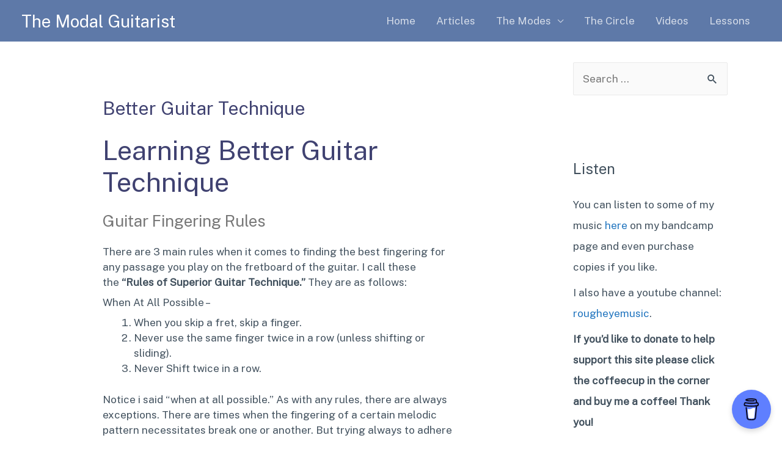

--- FILE ---
content_type: text/html; charset=UTF-8
request_url: https://www.modalguitarist.com/better-guitar-technique/
body_size: 51922
content:
<!DOCTYPE html>
<html lang="en"
	prefix="og: https://ogp.me/ns#" >
<head>
<meta charset="UTF-8">
<meta name="viewport" content="width=device-width, initial-scale=1">
<link rel="profile" href="https://gmpg.org/xfn/11">

<title>Better Guitar Technique - The Modal Guitarist</title>

		<!-- All in One SEO 4.1.1.1 -->
		<meta name="description" content="Learning Better Guitar Technique Guitar Fingering Rules There are 3 main rules when it comes to finding the best fingering for any passage you play on the fretboard of the guitar. I call these the &quot;Rules of Superior Guitar Technique.&quot; They are as follows: When At All Possible - When you skip a fret, skip a finger.Never … Better Guitar Technique Read More »"/>
		<link rel="canonical" href="https://www.modalguitarist.com/better-guitar-technique/" />
		<meta property="og:site_name" content="The Modal Guitarist -" />
		<meta property="og:type" content="article" />
		<meta property="og:title" content="Better Guitar Technique - The Modal Guitarist" />
		<meta property="og:description" content="Learning Better Guitar Technique Guitar Fingering Rules There are 3 main rules when it comes to finding the best fingering for any passage you play on the fretboard of the guitar. I call these the &quot;Rules of Superior Guitar Technique.&quot; They are as follows: When At All Possible - When you skip a fret, skip a finger.Never … Better Guitar Technique Read More »" />
		<meta property="og:url" content="https://www.modalguitarist.com/better-guitar-technique/" />
		<meta property="article:published_time" content="2020-03-23T15:37:08Z" />
		<meta property="article:modified_time" content="2020-03-23T21:41:18Z" />
		<meta property="article:publisher" content="https://www.facebook.com/profile.php?id=100057586962556" />
		<meta name="twitter:card" content="summary" />
		<meta name="twitter:domain" content="www.modalguitarist.com" />
		<meta name="twitter:title" content="Better Guitar Technique - The Modal Guitarist" />
		<meta name="twitter:description" content="Learning Better Guitar Technique Guitar Fingering Rules There are 3 main rules when it comes to finding the best fingering for any passage you play on the fretboard of the guitar. I call these the &quot;Rules of Superior Guitar Technique.&quot; They are as follows: When At All Possible - When you skip a fret, skip a finger.Never … Better Guitar Technique Read More »" />
		<script type="application/ld+json" class="aioseo-schema">
			{"@context":"https:\/\/schema.org","@graph":[{"@type":"WebSite","@id":"https:\/\/www.modalguitarist.com\/#website","url":"https:\/\/www.modalguitarist.com\/","name":"The Modal Guitarist","publisher":{"@id":"https:\/\/www.modalguitarist.com\/#organization"}},{"@type":"Organization","@id":"https:\/\/www.modalguitarist.com\/#organization","name":"The Modal Guitarist","url":"https:\/\/www.modalguitarist.com\/","sameAs":["https:\/\/www.facebook.com\/profile.php?id=100057586962556"]},{"@type":"BreadcrumbList","@id":"https:\/\/www.modalguitarist.com\/better-guitar-technique\/#breadcrumblist","itemListElement":[{"@type":"ListItem","@id":"https:\/\/www.modalguitarist.com\/#listItem","position":"1","item":{"@id":"https:\/\/www.modalguitarist.com\/#item","name":"Home","description":"Welcome to Modes For Guitar Welcome to the place for learning everything about using the Modes for Guitar Improvisation. Guitarists, expand your knowledge of music theory here. The following is a work in progress. Please enjoy learning about the modes here, and visit again soon, to see what else has been added! The Modes For \u2026 Better Guitar Technique Read More \u00bb","url":"https:\/\/www.modalguitarist.com\/"},"nextItem":"https:\/\/www.modalguitarist.com\/better-guitar-technique\/#listItem"},{"@type":"ListItem","@id":"https:\/\/www.modalguitarist.com\/better-guitar-technique\/#listItem","position":"2","item":{"@id":"https:\/\/www.modalguitarist.com\/better-guitar-technique\/#item","name":"Better Guitar Technique","description":"Learning Better Guitar Technique Guitar Fingering Rules There are 3 main rules when it comes to finding the best fingering for any passage you play on the fretboard of the guitar. I call these the \"Rules of Superior Guitar Technique.\" They are as follows: When At All Possible - When you skip a fret, skip a finger.Never \u2026 Better Guitar Technique Read More \u00bb","url":"https:\/\/www.modalguitarist.com\/better-guitar-technique\/"},"previousItem":"https:\/\/www.modalguitarist.com\/#listItem"}]},{"@type":"WebPage","@id":"https:\/\/www.modalguitarist.com\/better-guitar-technique\/#webpage","url":"https:\/\/www.modalguitarist.com\/better-guitar-technique\/","name":"Better Guitar Technique - The Modal Guitarist","description":"Learning Better Guitar Technique Guitar Fingering Rules There are 3 main rules when it comes to finding the best fingering for any passage you play on the fretboard of the guitar. I call these the \"Rules of Superior Guitar Technique.\" They are as follows: When At All Possible - When you skip a fret, skip a finger.Never \u2026 Better Guitar Technique Read More \u00bb","inLanguage":"en","isPartOf":{"@id":"https:\/\/www.modalguitarist.com\/#website"},"breadcrumb":{"@id":"https:\/\/www.modalguitarist.com\/better-guitar-technique\/#breadcrumblist"},"datePublished":"2020-03-23T15:37:08+00:00","dateModified":"2020-03-23T21:41:18+00:00"}]}
		</script>
		<!-- All in One SEO -->

<link rel='dns-prefetch' href='//fonts.googleapis.com' />
<link rel='dns-prefetch' href='//s.w.org' />
<link rel="alternate" type="application/rss+xml" title="The Modal Guitarist &raquo; Feed" href="https://www.modalguitarist.com/feed/" />
<link rel="alternate" type="application/rss+xml" title="The Modal Guitarist &raquo; Comments Feed" href="https://www.modalguitarist.com/comments/feed/" />
		<!-- This site uses the Google Analytics by MonsterInsights plugin v7.17.0 - Using Analytics tracking - https://www.monsterinsights.com/ -->
		<!-- Note: MonsterInsights is not currently configured on this site. The site owner needs to authenticate with Google Analytics in the MonsterInsights settings panel. -->
					<!-- No UA code set -->
				<!-- / Google Analytics by MonsterInsights -->
				<script>
			window._wpemojiSettings = {"baseUrl":"https:\/\/s.w.org\/images\/core\/emoji\/13.0.1\/72x72\/","ext":".png","svgUrl":"https:\/\/s.w.org\/images\/core\/emoji\/13.0.1\/svg\/","svgExt":".svg","source":{"concatemoji":"https:\/\/www.modalguitarist.com\/wp-includes\/js\/wp-emoji-release.min.js?ver=5.7.14"}};
			!function(e,a,t){var n,r,o,i=a.createElement("canvas"),p=i.getContext&&i.getContext("2d");function s(e,t){var a=String.fromCharCode;p.clearRect(0,0,i.width,i.height),p.fillText(a.apply(this,e),0,0);e=i.toDataURL();return p.clearRect(0,0,i.width,i.height),p.fillText(a.apply(this,t),0,0),e===i.toDataURL()}function c(e){var t=a.createElement("script");t.src=e,t.defer=t.type="text/javascript",a.getElementsByTagName("head")[0].appendChild(t)}for(o=Array("flag","emoji"),t.supports={everything:!0,everythingExceptFlag:!0},r=0;r<o.length;r++)t.supports[o[r]]=function(e){if(!p||!p.fillText)return!1;switch(p.textBaseline="top",p.font="600 32px Arial",e){case"flag":return s([127987,65039,8205,9895,65039],[127987,65039,8203,9895,65039])?!1:!s([55356,56826,55356,56819],[55356,56826,8203,55356,56819])&&!s([55356,57332,56128,56423,56128,56418,56128,56421,56128,56430,56128,56423,56128,56447],[55356,57332,8203,56128,56423,8203,56128,56418,8203,56128,56421,8203,56128,56430,8203,56128,56423,8203,56128,56447]);case"emoji":return!s([55357,56424,8205,55356,57212],[55357,56424,8203,55356,57212])}return!1}(o[r]),t.supports.everything=t.supports.everything&&t.supports[o[r]],"flag"!==o[r]&&(t.supports.everythingExceptFlag=t.supports.everythingExceptFlag&&t.supports[o[r]]);t.supports.everythingExceptFlag=t.supports.everythingExceptFlag&&!t.supports.flag,t.DOMReady=!1,t.readyCallback=function(){t.DOMReady=!0},t.supports.everything||(n=function(){t.readyCallback()},a.addEventListener?(a.addEventListener("DOMContentLoaded",n,!1),e.addEventListener("load",n,!1)):(e.attachEvent("onload",n),a.attachEvent("onreadystatechange",function(){"complete"===a.readyState&&t.readyCallback()})),(n=t.source||{}).concatemoji?c(n.concatemoji):n.wpemoji&&n.twemoji&&(c(n.twemoji),c(n.wpemoji)))}(window,document,window._wpemojiSettings);
		</script>
		<style>
img.wp-smiley,
img.emoji {
	display: inline !important;
	border: none !important;
	box-shadow: none !important;
	height: 1em !important;
	width: 1em !important;
	margin: 0 .07em !important;
	vertical-align: -0.1em !important;
	background: none !important;
	padding: 0 !important;
}
</style>
	<link rel='stylesheet' id='astra-theme-css-css'  href='https://www.modalguitarist.com/wp-content/themes/astra/assets/css/minified/style.min.css?ver=2.3.4' media='all' />
<style id='astra-theme-css-inline-css'>
html{font-size:106.25%;}a,.page-title{color:#1e73be;}a:hover,a:focus{color:#f2a737;}body,button,input,select,textarea,.ast-button,.ast-custom-button{font-family:'Public Sans',sans-serif;font-weight:400;font-size:17px;font-size:1rem;text-transform:none;}blockquote{color:#006f00;}h1,.entry-content h1,h2,.entry-content h2,h3,.entry-content h3,h4,.entry-content h4,h5,.entry-content h5,h6,.entry-content h6,.site-title,.site-title a{font-weight:normal;}.site-title{font-size:28px;font-size:1.6470588235294rem;}header .site-logo-img .custom-logo-link img{max-width:84px;}.astra-logo-svg{width:84px;}.ast-archive-description .ast-archive-title{font-size:40px;font-size:2.3529411764706rem;}.site-header .site-description{font-size:16px;font-size:0.94117647058824rem;}.entry-title{font-size:30px;font-size:1.7647058823529rem;}.comment-reply-title{font-size:28px;font-size:1.6470588235294rem;}.ast-comment-list #cancel-comment-reply-link{font-size:17px;font-size:1rem;}h1,.entry-content h1{font-size:44px;font-size:2.5882352941176rem;line-height:1.2;text-transform:none;}h2,.entry-content h2{font-size:26px;font-size:1.5294117647059rem;line-height:1.4;text-transform:none;}h3,.entry-content h3{font-size:23px;font-size:1.3529411764706rem;line-height:1.5;text-transform:none;}h4,.entry-content h4{font-size:20px;font-size:1.1764705882353rem;line-height:1.5;}h5,.entry-content h5{font-size:20px;font-size:1.1764705882353rem;line-height:1.5;}h6,.entry-content h6{font-size:20px;font-size:1.1764705882353rem;line-height:1.5;}.ast-single-post .entry-title,.page-title{font-size:30px;font-size:1.7647058823529rem;}#secondary,#secondary button,#secondary input,#secondary select,#secondary textarea{font-size:17px;font-size:1rem;}::selection{background-color:#3d73ba;color:#ffffff;}body,h1,.entry-title a,.entry-content h1,h2,.entry-content h2,h3,.entry-content h3,h4,.entry-content h4,h5,.entry-content h5,h6,.entry-content h6,.wc-block-grid__product-title{color:rgba(1,22,39,0.75);}.tagcloud a:hover,.tagcloud a:focus,.tagcloud a.current-item{color:#ffffff;border-color:#1e73be;background-color:#1e73be;}.main-header-menu a,.ast-header-custom-item a{color:rgba(1,22,39,0.75);}.main-header-menu li:hover > a,.main-header-menu li:hover > .ast-menu-toggle,.main-header-menu .ast-masthead-custom-menu-items a:hover,.main-header-menu li.focus > a,.main-header-menu li.focus > .ast-menu-toggle,.main-header-menu .current-menu-item > a,.main-header-menu .current-menu-ancestor > a,.main-header-menu .current_page_item > a,.main-header-menu .current-menu-item > .ast-menu-toggle,.main-header-menu .current-menu-ancestor > .ast-menu-toggle,.main-header-menu .current_page_item > .ast-menu-toggle{color:#1e73be;}input:focus,input[type="text"]:focus,input[type="email"]:focus,input[type="url"]:focus,input[type="password"]:focus,input[type="reset"]:focus,input[type="search"]:focus,textarea:focus{border-color:#1e73be;}input[type="radio"]:checked,input[type=reset],input[type="checkbox"]:checked,input[type="checkbox"]:hover:checked,input[type="checkbox"]:focus:checked,input[type=range]::-webkit-slider-thumb{border-color:#1e73be;background-color:#1e73be;box-shadow:none;}.site-footer a:hover + .post-count,.site-footer a:focus + .post-count{background:#1e73be;border-color:#1e73be;}.ast-small-footer{color:rgba(255,255,255,0.5);}.ast-small-footer > .ast-footer-overlay{background-color:#011627;}.ast-small-footer a{color:#ffffff;}.ast-small-footer a:hover{color:#dd3333;}.footer-adv .footer-adv-overlay{border-top-style:solid;border-top-color:#7a7a7a;}.ast-comment-meta{line-height:1.666666667;font-size:14px;font-size:0.82352941176471rem;}.single .nav-links .nav-previous,.single .nav-links .nav-next,.single .ast-author-details .author-title,.ast-comment-meta{color:#1e73be;}.entry-meta,.entry-meta *{line-height:1.45;color:#1e73be;}.entry-meta a:hover,.entry-meta a:hover *,.entry-meta a:focus,.entry-meta a:focus *{color:#f2a737;}.ast-404-layout-1 .ast-404-text{font-size:200px;font-size:11.764705882353rem;}.widget-title{font-size:24px;font-size:1.4117647058824rem;color:rgba(1,22,39,0.75);}#cat option,.secondary .calendar_wrap thead a,.secondary .calendar_wrap thead a:visited{color:#1e73be;}.secondary .calendar_wrap #today,.ast-progress-val span{background:#1e73be;}.secondary a:hover + .post-count,.secondary a:focus + .post-count{background:#1e73be;border-color:#1e73be;}.calendar_wrap #today > a{color:#ffffff;}.ast-pagination a,.page-links .page-link,.single .post-navigation a{color:#1e73be;}.ast-pagination a:hover,.ast-pagination a:focus,.ast-pagination > span:hover:not(.dots),.ast-pagination > span.current,.page-links > .page-link,.page-links .page-link:hover,.post-navigation a:hover{color:#f2a737;}.ast-header-break-point .ast-mobile-menu-buttons-minimal.menu-toggle{background:transparent;color:#848484;}.ast-header-break-point .ast-mobile-menu-buttons-outline.menu-toggle{background:transparent;border:1px solid #848484;color:#848484;}.ast-header-break-point .ast-mobile-menu-buttons-fill.menu-toggle{background:#848484;color:#000000;}.ast-header-break-point .main-header-bar .ast-button-wrap .menu-toggle{border-radius:0px;}.elementor-button-wrapper .elementor-button{border-style:solid;border-top-width:0;border-right-width:0;border-left-width:0;border-bottom-width:0;}body .elementor-button.elementor-size-sm,body .elementor-button.elementor-size-xs,body .elementor-button.elementor-size-md,body .elementor-button.elementor-size-lg,body .elementor-button.elementor-size-xl,body .elementor-button{border-radius:100px;padding-top:14px;padding-right:30px;padding-bottom:14px;padding-left:30px;}.elementor-button-wrapper .elementor-button{border-color:#ffffff;background-color:#ffffff;}.elementor-button-wrapper .elementor-button:hover,.elementor-button-wrapper .elementor-button:focus{color:#ffffff;background-color:rgba(217,73,72,0.85);border-color:rgba(217,73,72,0.85);}.wp-block-button .wp-block-button__link,.elementor-button-wrapper .elementor-button,.elementor-button-wrapper .elementor-button:visited{color:#333333;}.elementor-button-wrapper .elementor-button{font-family:inherit;font-weight:inherit;line-height:1;}.wp-block-button .wp-block-button__link{border-radius:100px;padding-top:14px;padding-right:30px;padding-bottom:14px;padding-left:30px;}.wp-block-button .wp-block-button__link:hover,.wp-block-button .wp-block-button__link:focus{color:#ffffff;background-color:rgba(217,73,72,0.85);border-color:rgba(217,73,72,0.85);}.elementor-widget-heading h1.elementor-heading-title{line-height:1.2;}.elementor-widget-heading h2.elementor-heading-title{line-height:1.4;}.elementor-widget-heading h3.elementor-heading-title{line-height:1.5;}.elementor-widget-heading h4.elementor-heading-title{line-height:1.5;}.elementor-widget-heading h5.elementor-heading-title{line-height:1.5;}.elementor-widget-heading h6.elementor-heading-title{line-height:1.5;}.menu-toggle,button,.ast-button,.ast-custom-button,.button,input#submit,input[type="button"],input[type="submit"],input[type="reset"]{border-style:solid;border-top-width:0;border-right-width:0;border-left-width:0;border-bottom-width:0;color:#333333;border-color:#ffffff;background-color:#ffffff;border-radius:100px;padding-top:14px;padding-right:30px;padding-bottom:14px;padding-left:30px;font-family:inherit;font-weight:inherit;line-height:1;}button:focus,.menu-toggle:hover,button:hover,.ast-button:hover,.button:hover,input[type=reset]:hover,input[type=reset]:focus,input#submit:hover,input#submit:focus,input[type="button"]:hover,input[type="button"]:focus,input[type="submit"]:hover,input[type="submit"]:focus{color:#ffffff;background-color:rgba(217,73,72,0.85);border-color:rgba(217,73,72,0.85);}@media (min-width:545px){.ast-page-builder-template .comments-area,.single.ast-page-builder-template .entry-header,.single.ast-page-builder-template .post-navigation{max-width:1210px;margin-left:auto;margin-right:auto;}}body,.ast-separate-container{background-color:#ffffff;}@media (max-width:768px){.ast-archive-description .ast-archive-title{font-size:40px;}.entry-title{font-size:30px;}h1,.entry-content h1{font-size:48px;}h2,.entry-content h2{font-size:28px;}h3,.entry-content h3{font-size:23px;}h4,.entry-content h4{font-size:18px;font-size:1.0588235294118rem;}h5,.entry-content h5{font-size:16px;font-size:0.94117647058824rem;}h6,.entry-content h6{font-size:14px;font-size:0.82352941176471rem;}.ast-single-post .entry-title,.page-title{font-size:30px;}}@media (max-width:544px){.ast-archive-description .ast-archive-title{font-size:40px;}.entry-title{font-size:30px;}h1,.entry-content h1{font-size:33px;}h2,.entry-content h2{font-size:25px;}h3,.entry-content h3{font-size:20px;}h4,.entry-content h4{font-size:14px;font-size:0.82352941176471rem;}h5,.entry-content h5{font-size:13px;font-size:0.76470588235294rem;}h6,.entry-content h6{font-size:12px;font-size:0.70588235294118rem;}.ast-single-post .entry-title,.page-title{font-size:30px;}.ast-header-break-point .site-branding img,.ast-header-break-point #masthead .site-logo-img .custom-logo-link img{max-width:74px;}.astra-logo-svg{width:74px;}.ast-header-break-point .site-logo-img .custom-mobile-logo-link img{max-width:74px;}}@media (max-width:768px){html{font-size:96.9%;}}@media (max-width:544px){html{font-size:96.9%;}}@media (min-width:769px){.ast-container{max-width:1210px;}}@font-face {font-family: "Astra";src: url(https://www.modalguitarist.com/wp-content/themes/astra/assets/fonts/astra.woff) format("woff"),url(https://www.modalguitarist.com/wp-content/themes/astra/assets/fonts/astra.ttf) format("truetype"),url(https://www.modalguitarist.com/wp-content/themes/astra/assets/fonts/astra.svg#astra) format("svg");font-weight: normal;font-style: normal;font-display: fallback;}@media (max-width:921px) {.main-header-bar .main-header-bar-navigation{display:none;}}.ast-desktop .main-header-menu.submenu-with-border .sub-menu,.ast-desktop .main-header-menu.submenu-with-border .children,.ast-desktop .main-header-menu.submenu-with-border .astra-full-megamenu-wrapper{border-color:#3d73ba;}.ast-desktop .main-header-menu.submenu-with-border .sub-menu,.ast-desktop .main-header-menu.submenu-with-border .children{border-top-width:2px;border-right-width:0px;border-left-width:0px;border-bottom-width:0px;border-style:solid;}.ast-desktop .main-header-menu.submenu-with-border .sub-menu .sub-menu,.ast-desktop .main-header-menu.submenu-with-border .children .children{top:-2px;}.ast-desktop .main-header-menu.submenu-with-border .sub-menu a,.ast-desktop .main-header-menu.submenu-with-border .children a{border-bottom-width:1px;border-style:solid;border-color:#666666;}@media (min-width:769px){.main-header-menu .sub-menu li.ast-left-align-sub-menu:hover > ul,.main-header-menu .sub-menu li.ast-left-align-sub-menu.focus > ul{margin-left:-0px;}}.ast-small-footer{border-top-style:solid;border-top-width:0;border-top-color:#7a7a7a;}@media (max-width:920px){.ast-404-layout-1 .ast-404-text{font-size:100px;font-size:5.8823529411765rem;}}#masthead .ast-container,.ast-header-breadcrumb .ast-container{max-width:100%;padding-left:35px;padding-right:35px;}@media (max-width:921px){#masthead .ast-container,.ast-header-breadcrumb .ast-container{padding-left:20px;padding-right:20px;}}#masthead .ast-container,.ast-header-breadcrumb .ast-container{max-width:100%;padding-left:35px;padding-right:35px;}@media (max-width:921px){#masthead .ast-container,.ast-header-breadcrumb .ast-container{padding-left:20px;padding-right:20px;}}@media (min-width:769px){.ast-theme-transparent-header #masthead{position:absolute;left:0;right:0;}.ast-theme-transparent-header .main-header-bar,.ast-theme-transparent-header.ast-header-break-point .main-header-bar{background:none;}body.elementor-editor-active.ast-theme-transparent-header #masthead,.fl-builder-edit .ast-theme-transparent-header #masthead,body.vc_editor.ast-theme-transparent-header #masthead,body.brz-ed.ast-theme-transparent-header #masthead{z-index:0;}.ast-header-break-point.ast-replace-site-logo-transparent.ast-theme-transparent-header .custom-mobile-logo-link{display:none;}.ast-header-break-point.ast-replace-site-logo-transparent.ast-theme-transparent-header .transparent-custom-logo{display:inline-block;}.ast-theme-transparent-header .ast-above-header{background-image:none;background-color:transparent;}.ast-theme-transparent-header .ast-below-header{background-image:none;background-color:transparent;}}.ast-theme-transparent-header .main-header-bar,.ast-theme-transparent-header.ast-header-break-point .main-header-bar-wrap .main-header-menu,.ast-theme-transparent-header.ast-header-break-point .main-header-bar-wrap .main-header-bar{background-color:#5e79a8;}.ast-theme-transparent-header .main-header-bar .ast-search-menu-icon form{background-color:#5e79a8;}.ast-theme-transparent-header .ast-above-header,.ast-theme-transparent-header .ast-below-header,.ast-header-break-point.ast-theme-transparent-header .ast-above-header,.ast-header-break-point.ast-theme-transparent-header .ast-below-header{background-color:#5e79a8;}.ast-theme-transparent-header .site-title a,.ast-theme-transparent-header .site-title a:focus,.ast-theme-transparent-header .site-title a:hover,.ast-theme-transparent-header .site-title a:visited{color:#ffffff;}.ast-theme-transparent-header .site-header .site-description{color:#ffffff;}.ast-theme-transparent-header .main-header-menu,.ast-theme-transparent-header.ast-header-break-point .main-header-bar-wrap .main-header-menu,.ast-flyout-menu-enable.ast-header-break-point.ast-theme-transparent-header .main-header-bar-navigation #site-navigation,.ast-fullscreen-menu-enable.ast-header-break-point.ast-theme-transparent-header .main-header-bar-navigation #site-navigation,.ast-flyout-above-menu-enable.ast-header-break-point.ast-theme-transparent-header .ast-above-header-navigation-wrap .ast-above-header-navigation,.ast-flyout-below-menu-enable.ast-header-break-point.ast-theme-transparent-header .ast-below-header-navigation-wrap .ast-below-header-actual-nav,.ast-fullscreen-above-menu-enable.ast-header-break-point.ast-theme-transparent-header .ast-above-header-navigation-wrap,.ast-fullscreen-below-menu-enable.ast-header-break-point.ast-theme-transparent-header .ast-below-header-navigation-wrap{background-color:rgba(255,255,255,0);}.ast-theme-transparent-header .main-header-menu,.ast-theme-transparent-header .main-header-menu a,.ast-theme-transparent-header .ast-masthead-custom-menu-items,.ast-theme-transparent-header .ast-masthead-custom-menu-items a,.ast-theme-transparent-header .main-header-menu li > .ast-menu-toggle,.ast-theme-transparent-header .main-header-menu li > .ast-menu-toggle{color:rgba(255,255,255,0.75);}.ast-theme-transparent-header .main-header-menu li:hover > a,.ast-theme-transparent-header .main-header-menu li:hover > .ast-menu-toggle,.ast-theme-transparent-header .main-header-menu .ast-masthead-custom-menu-items a:hover,.ast-theme-transparent-header .main-header-menu .focus > a,.ast-theme-transparent-header .main-header-menu .focus > .ast-menu-toggle,.ast-theme-transparent-header .main-header-menu .current-menu-item > a,.ast-theme-transparent-header .main-header-menu .current-menu-ancestor > a,.ast-theme-transparent-header .main-header-menu .current_page_item > a,.ast-theme-transparent-header .main-header-menu .current-menu-item > .ast-menu-toggle,.ast-theme-transparent-header .main-header-menu .current-menu-ancestor > .ast-menu-toggle,.ast-theme-transparent-header .main-header-menu .current_page_item > .ast-menu-toggle{color:#ffffff;}@media (max-width:768px){.ast-theme-transparent-header #masthead{position:absolute;left:0;right:0;}.ast-theme-transparent-header .main-header-bar,.ast-theme-transparent-header.ast-header-break-point .main-header-bar{background:none;}body.elementor-editor-active.ast-theme-transparent-header #masthead,.fl-builder-edit .ast-theme-transparent-header #masthead,body.vc_editor.ast-theme-transparent-header #masthead,body.brz-ed.ast-theme-transparent-header #masthead{z-index:0;}.ast-header-break-point.ast-replace-site-logo-transparent.ast-theme-transparent-header .custom-mobile-logo-link{display:none;}.ast-header-break-point.ast-replace-site-logo-transparent.ast-theme-transparent-header .transparent-custom-logo{display:inline-block;}.ast-theme-transparent-header .ast-above-header{background-image:none;background-color:transparent;}.ast-theme-transparent-header .ast-below-header{background-image:none;background-color:transparent;}}@media (max-width:768px){.ast-theme-transparent-header .main-header-bar,.ast-theme-transparent-header.ast-header-break-point .main-header-bar-wrap .main-header-menu,.ast-theme-transparent-header.ast-header-break-point .main-header-bar-wrap .main-header-bar{background-color:#5e79a8;}.ast-theme-transparent-header .main-header-bar .ast-search-menu-icon form{background-color:#5e79a8;}.ast-theme-transparent-header .ast-above-header,.ast-theme-transparent-header .ast-below-header,.ast-header-break-point.ast-theme-transparent-header .ast-above-header,.ast-header-break-point.ast-theme-transparent-header .ast-below-header{background-color:#5e79a8;}.ast-theme-transparent-header .site-title a,.ast-theme-transparent-header .site-title a:focus,.ast-theme-transparent-header .site-title a:hover,.ast-theme-transparent-header .site-title a:visited{color:#ffffff;}.ast-theme-transparent-header .site-header .site-title a:hover{color:rgba(255,255,255,0.75);}.ast-theme-transparent-header .site-header .site-description{color:#ffffff;}.ast-theme-transparent-header .main-header-menu,.ast-theme-transparent-header.ast-header-break-point .main-header-bar-wrap .main-header-menu,.ast-flyout-menu-enable.ast-header-break-point.ast-theme-transparent-header .main-header-bar-navigation #site-navigation,.ast-fullscreen-menu-enable.ast-header-break-point.ast-theme-transparent-header .main-header-bar-navigation #site-navigation,.ast-flyout-above-menu-enable.ast-header-break-point.ast-theme-transparent-header .ast-above-header-navigation-wrap .ast-above-header-navigation,.ast-flyout-below-menu-enable.ast-header-break-point.ast-theme-transparent-header .ast-below-header-navigation-wrap .ast-below-header-actual-nav,.ast-fullscreen-above-menu-enable.ast-header-break-point.ast-theme-transparent-header .ast-above-header-navigation-wrap,.ast-fullscreen-below-menu-enable.ast-header-break-point.ast-theme-transparent-header .ast-below-header-navigation-wrap{background-color:#f9f8f8;}.ast-theme-transparent-header .main-header-menu,.ast-theme-transparent-header .main-header-menu a,.ast-theme-transparent-header .ast-masthead-custom-menu-items,.ast-theme-transparent-header .ast-masthead-custom-menu-items a,.ast-theme-transparent-header .main-header-menu li > .ast-menu-toggle,.ast-theme-transparent-header .main-header-menu li > .ast-menu-toggle{color:rgba(1,22,39,0.75);}.ast-theme-transparent-header .main-header-menu li:hover > a,.ast-theme-transparent-header .main-header-menu li:hover > .ast-menu-toggle,.ast-theme-transparent-header .main-header-menu .ast-masthead-custom-menu-items a:hover,.ast-theme-transparent-header .main-header-menu .focus > a,.ast-theme-transparent-header .main-header-menu .focus > .ast-menu-toggle,.ast-theme-transparent-header .main-header-menu .current-menu-item > a,.ast-theme-transparent-header .main-header-menu .current-menu-ancestor > a,.ast-theme-transparent-header .main-header-menu .current_page_item > a,.ast-theme-transparent-header .main-header-menu .current-menu-item > .ast-menu-toggle,.ast-theme-transparent-header .main-header-menu .current-menu-ancestor > .ast-menu-toggle,.ast-theme-transparent-header .main-header-menu .current_page_item > .ast-menu-toggle{color:#011627;}}@media (max-width:544px){.ast-theme-transparent-header .main-header-bar,.ast-theme-transparent-header.ast-header-break-point .main-header-bar-wrap .main-header-menu,.ast-theme-transparent-header.ast-header-break-point .main-header-bar-wrap .main-header-bar{background-color:#5e79a8;}.ast-theme-transparent-header .main-header-bar .ast-search-menu-icon form{background-color:#5e79a8;}.ast-theme-transparent-header .ast-above-header,.ast-theme-transparent-header .ast-below-header,.ast-header-break-point.ast-theme-transparent-header .ast-above-header,.ast-header-break-point.ast-theme-transparent-header .ast-below-header{background-color:#5e79a8;}}.ast-theme-transparent-header .main-header-bar,.ast-theme-transparent-header .site-header{border-bottom-width:0;border-bottom-color:#939393;}.ast-breadcrumbs .trail-browse,.ast-breadcrumbs .trail-items,.ast-breadcrumbs .trail-items li{display:inline-block;margin:0;padding:0;border:none;background:inherit;text-indent:0;}.ast-breadcrumbs .trail-browse{font-size:inherit;font-style:inherit;font-weight:inherit;color:inherit;}.ast-breadcrumbs .trail-items{list-style:none;}.trail-items li::after{padding:0 0.3em;content:"\00bb";}.trail-items li:last-of-type::after{display:none;}h1,.entry-content h1,h2,.entry-content h2,h3,.entry-content h3,h4,.entry-content h4,h5,.entry-content h5,h6,.entry-content h6{color:#777777;}.ast-header-break-point .site-header{border-bottom-width:0;}@media (min-width:769px){.main-header-bar{border-bottom-width:0;}}@media (min-width:769px){#primary{width:70%;}#secondary{width:30%;}}.ast-safari-browser-less-than-11 .main-header-menu .menu-item, .ast-safari-browser-less-than-11 .main-header-bar .ast-masthead-custom-menu-items{display:block;}.main-header-menu .menu-item, .main-header-bar .ast-masthead-custom-menu-items{-js-display:flex;display:flex;-webkit-box-pack:center;-webkit-justify-content:center;-moz-box-pack:center;-ms-flex-pack:center;justify-content:center;-webkit-box-orient:vertical;-webkit-box-direction:normal;-webkit-flex-direction:column;-moz-box-orient:vertical;-moz-box-direction:normal;-ms-flex-direction:column;flex-direction:column;}.main-header-menu > .menu-item > a{height:100%;-webkit-box-align:center;-webkit-align-items:center;-moz-box-align:center;-ms-flex-align:center;align-items:center;-js-display:flex;display:flex;}.ast-primary-menu-disabled .main-header-bar .ast-masthead-custom-menu-items{flex:unset;}.header-main-layout-1 .ast-flex.main-header-container, .header-main-layout-3 .ast-flex.main-header-container{-webkit-align-content:center;-ms-flex-line-pack:center;align-content:center;-webkit-box-align:center;-webkit-align-items:center;-moz-box-align:center;-ms-flex-align:center;align-items:center;}
</style>
<link rel='stylesheet' id='astra-google-fonts-css'  href='//fonts.googleapis.com/css?family=Public+Sans%3A400%2C&#038;display=fallback&#038;ver=2.3.4' media='all' />
<link rel='stylesheet' id='astra-menu-animation-css'  href='https://www.modalguitarist.com/wp-content/themes/astra/assets/css/minified/menu-animation.min.css?ver=2.3.4' media='all' />
<link rel='stylesheet' id='wp-block-library-css'  href='https://www.modalguitarist.com/wp-includes/css/dist/block-library/style.min.css?ver=5.7.14' media='all' />
<link rel='stylesheet' id='hfe-style-css'  href='https://www.modalguitarist.com/wp-content/plugins/header-footer-elementor/assets/css/header-footer-elementor.css?ver=1.6.1' media='all' />
<link rel='stylesheet' id='elementor-icons-css'  href='https://www.modalguitarist.com/wp-content/plugins/elementor/assets/lib/eicons/css/elementor-icons.min.css?ver=5.11.0' media='all' />
<link rel='stylesheet' id='elementor-animations-css'  href='https://www.modalguitarist.com/wp-content/plugins/elementor/assets/lib/animations/animations.min.css?ver=3.2.5' media='all' />
<link rel='stylesheet' id='elementor-frontend-legacy-css'  href='https://www.modalguitarist.com/wp-content/plugins/elementor/assets/css/frontend-legacy.min.css?ver=3.2.5' media='all' />
<link rel='stylesheet' id='elementor-frontend-css'  href='https://www.modalguitarist.com/wp-content/plugins/elementor/assets/css/frontend.min.css?ver=3.2.5' media='all' />
<style id='elementor-frontend-inline-css'>
@font-face{font-family:eicons;src:url(https://www.modalguitarist.com/wp-content/plugins/elementor/assets/lib/eicons/fonts/eicons.eot?5.10.0);src:url(https://www.modalguitarist.com/wp-content/plugins/elementor/assets/lib/eicons/fonts/eicons.eot?5.10.0#iefix) format("embedded-opentype"),url(https://www.modalguitarist.com/wp-content/plugins/elementor/assets/lib/eicons/fonts/eicons.woff2?5.10.0) format("woff2"),url(https://www.modalguitarist.com/wp-content/plugins/elementor/assets/lib/eicons/fonts/eicons.woff?5.10.0) format("woff"),url(https://www.modalguitarist.com/wp-content/plugins/elementor/assets/lib/eicons/fonts/eicons.ttf?5.10.0) format("truetype"),url(https://www.modalguitarist.com/wp-content/plugins/elementor/assets/lib/eicons/fonts/eicons.svg?5.10.0#eicon) format("svg");font-weight:400;font-style:normal}
</style>
<link rel='stylesheet' id='elementor-post-44-css'  href='https://www.modalguitarist.com/wp-content/uploads/elementor/css/post-44.css?ver=1624989429' media='all' />
<link rel='stylesheet' id='font-awesome-5-all-css'  href='https://www.modalguitarist.com/wp-content/plugins/elementor/assets/lib/font-awesome/css/all.min.css?ver=3.2.5' media='all' />
<link rel='stylesheet' id='font-awesome-4-shim-css'  href='https://www.modalguitarist.com/wp-content/plugins/elementor/assets/lib/font-awesome/css/v4-shims.min.css?ver=3.2.5' media='all' />
<link rel='stylesheet' id='google-fonts-1-css'  href='https://fonts.googleapis.com/css?family=Roboto%3A100%2C100italic%2C200%2C200italic%2C300%2C300italic%2C400%2C400italic%2C500%2C500italic%2C600%2C600italic%2C700%2C700italic%2C800%2C800italic%2C900%2C900italic%7CRoboto+Slab%3A100%2C100italic%2C200%2C200italic%2C300%2C300italic%2C400%2C400italic%2C500%2C500italic%2C600%2C600italic%2C700%2C700italic%2C800%2C800italic%2C900%2C900italic&#038;display=auto&#038;ver=5.7.14' media='all' />
<!--[if IE]>
<script src='https://www.modalguitarist.com/wp-content/themes/astra/assets/js/minified/flexibility.min.js?ver=2.3.4' id='astra-flexibility-js'></script>
<script id='astra-flexibility-js-after'>
flexibility(document.documentElement);
</script>
<![endif]-->
<script src='https://www.modalguitarist.com/wp-content/plugins/elementor/assets/lib/font-awesome/js/v4-shims.min.js?ver=3.2.5' id='font-awesome-4-shim-js'></script>
<link rel="https://api.w.org/" href="https://www.modalguitarist.com/wp-json/" /><link rel="alternate" type="application/json" href="https://www.modalguitarist.com/wp-json/wp/v2/pages/23" /><link rel="EditURI" type="application/rsd+xml" title="RSD" href="https://www.modalguitarist.com/xmlrpc.php?rsd" />
<link rel="wlwmanifest" type="application/wlwmanifest+xml" href="https://www.modalguitarist.com/wp-includes/wlwmanifest.xml" /> 
<meta name="generator" content="WordPress 5.7.14" />
<link rel='shortlink' href='https://www.modalguitarist.com/?p=23' />
<link rel="alternate" type="application/json+oembed" href="https://www.modalguitarist.com/wp-json/oembed/1.0/embed?url=https%3A%2F%2Fwww.modalguitarist.com%2Fbetter-guitar-technique%2F" />
<link rel="alternate" type="text/xml+oembed" href="https://www.modalguitarist.com/wp-json/oembed/1.0/embed?url=https%3A%2F%2Fwww.modalguitarist.com%2Fbetter-guitar-technique%2F&#038;format=xml" />
		<style id="wp-custom-css">
			.main-header-menu .sub-menu {
    background: #999;
}		</style>
		</head>

<body itemtype='https://schema.org/WebPage' itemscope='itemscope' class="page-template-default page page-id-23 ehf-template-astra ehf-stylesheet-astra ast-desktop ast-separate-container ast-two-container ast-right-sidebar astra-2.3.4 ast-header-custom-item-inside ast-full-width-primary-header ast-single-post ast-replace-site-logo-transparent ast-inherit-site-logo-transparent ast-theme-transparent-header ast-normal-title-enabled elementor-default elementor-kit-44">

<div 
	class="hfeed site" id="page">
	<a class="skip-link screen-reader-text" href="#content">Skip to content</a>

	
	
		<header 
			class="site-header ast-primary-submenu-animation-slide-down header-main-layout-1 ast-primary-menu-enabled ast-hide-custom-menu-mobile ast-menu-toggle-icon ast-mobile-header-inline" id="masthead" itemtype="https://schema.org/WPHeader" itemscope="itemscope"		>

			
			
<div class="main-header-bar-wrap">
	<div class="main-header-bar">
				<div class="ast-container">

			<div class="ast-flex main-header-container">
				
		<div class="site-branding">
			<div
			class="ast-site-identity" itemtype="https://schema.org/Organization" itemscope="itemscope"			>
				<div class="ast-site-title-wrap">
						<span class="site-title" itemprop="name">
				<a href="https://www.modalguitarist.com/" rel="home" itemprop="url" >
					The Modal Guitarist
				</a>
			</span>
						
					</div>			</div>
		</div>

		<!-- .site-branding -->
				<div class="ast-mobile-menu-buttons">

			
					<div class="ast-button-wrap">
			<button type="button" class="menu-toggle main-header-menu-toggle  ast-mobile-menu-buttons-outline "  aria-controls='primary-menu' aria-expanded='false'>
				<span class="screen-reader-text">Main Menu</span>
				<span class="menu-toggle-icon"></span>
							</button>
		</div>
			
			
		</div>
			<div class="ast-main-header-bar-alignment"><div class="main-header-bar-navigation"><nav class="ast-flex-grow-1 navigation-accessibility" id="site-navigation" aria-label="Site Navigation" itemtype="https://schema.org/SiteNavigationElement" itemscope="itemscope"><div class="main-navigation"><ul id="primary-menu" class="main-header-menu ast-nav-menu ast-flex ast-justify-content-flex-end  submenu-with-border astra-menu-animation-slide-down "><li id="menu-item-7" class="menu-item menu-item-type-post_type menu-item-object-page menu-item-home menu-item-7"><a href="https://www.modalguitarist.com/">Home</a></li>
<li id="menu-item-11" class="menu-item menu-item-type-post_type menu-item-object-page menu-item-11"><a href="https://www.modalguitarist.com/articles/">Articles</a></li>
<li id="menu-item-528" class="menu-item menu-item-type-post_type menu-item-object-page menu-item-has-children menu-item-528"><a href="https://www.modalguitarist.com/the-modes/">The Modes</a><button class="ast-menu-toggle" role="button" aria-expanded="false"><span class="screen-reader-text">Menu Toggle</span></button>
<ul class="sub-menu">
	<li id="menu-item-35" class="menu-item menu-item-type-post_type menu-item-object-page menu-item-35"><a href="https://www.modalguitarist.com/natural-modes/">Natural Modes</a></li>
	<li id="menu-item-38" class="menu-item menu-item-type-post_type menu-item-object-page menu-item-38"><a href="https://www.modalguitarist.com/melodic-minor/">Melodic Minor</a></li>
	<li id="menu-item-41" class="menu-item menu-item-type-post_type menu-item-object-page menu-item-41"><a href="https://www.modalguitarist.com/harmonic-modes/">Harmonic Modes</a></li>
</ul>
</li>
<li id="menu-item-525" class="menu-item menu-item-type-post_type menu-item-object-page menu-item-525"><a href="https://www.modalguitarist.com/the-circle/">The Circle</a></li>
<li id="menu-item-540" class="menu-item menu-item-type-post_type menu-item-object-page menu-item-540"><a href="https://www.modalguitarist.com/videos/">Videos</a></li>
<li id="menu-item-550" class="menu-item menu-item-type-post_type menu-item-object-page menu-item-550"><a href="https://www.modalguitarist.com/lessons/">Lessons</a></li>
</ul></div></nav></div></div>			</div><!-- Main Header Container -->
		</div><!-- ast-row -->
			</div> <!-- Main Header Bar -->
</div> <!-- Main Header Bar Wrap -->

			
		</header><!-- #masthead -->

		
	
	
	<div id="content" class="site-content">

		<div class="ast-container">

		

	<div id="primary" class="content-area primary">

		
					<main id="main" class="site-main">

				
					
					

<article 
	class="post-23 page type-page status-publish ast-article-single" id="post-23" itemtype="https://schema.org/CreativeWork" itemscope="itemscope">

	
	<header class="entry-header ast-no-thumbnail ast-no-meta">

		
		<h1 class="entry-title" itemprop="headline">Better Guitar Technique</h1>	</header><!-- .entry-header -->

	<div class="entry-content clear" 
		itemprop="text"	>

		
		
<h1 id="pageName">Learning Better Guitar Technique&nbsp;&nbsp;<br></h1>



<h2>Guitar Fingering Rules</h2>



<p>There are 3 main rules when it comes to finding the best fingering for any passage you play on the fretboard of the guitar. I call these the&nbsp;<strong>&#8220;Rules of Superior Guitar Technique.&#8221;</strong>&nbsp;They are as follows:</p>



<p>When At All Possible &#8211;&nbsp;</p>



<ol><li>When you skip a fret, skip a finger.</li><li>Never use the same finger twice in a row (unless shifting or sliding).&nbsp;</li><li>Never Shift twice in a row.</li></ol>



<p>Notice i said &#8220;when at all possible.&#8221; As with any rules, there are always exceptions. There are times when the fingering of a certain melodic pattern necessitates break one or another. But trying always to adhere to these rules will ensure you&#8217;ll be choosing the best possible fingerings at all times.</p>



<p>Where did i get these rules? Well, I&#8217;ll tell you &#8211; after many years of playing through pieces written for the classical guitar, which had had fingering indications written by such guitar greats as Andres Segovia and Julian Bream, and asking myself &#8220;now why&#8217;d he choose to do it that way?,&#8221; i noticed certain recurring techniques, and that in turn led me to formulate these rules.&nbsp;</p>



<h2>Guitar Fingering Tips</h2>



<p>Take a look at rule #1, above. Skipping a finger is sound practice for a few reasons. You&#8217;ll be able to keep track of where your hand is on the neck of the guitar. You&#8217;ll save yourself some work when it&#8217;s not necessary. But there is on other very important reason: forcing a stretch between the 2nd (middle) and 3rd (ring) fingers can actually cause damage to the hand when done over and over again over a period of time.</p>



<h2>Moving across strings.</h2>



<p>Keep in mind that the side of the hand which is strongest is that side closest to the thumb. Make those fingers the ones that need to reach further whenever fingering two or more notes on different strings, but on the same fret.&nbsp;</p>



<p>Try applying these rules while playing through the&nbsp;<a href="///Users/johnruffi/Documents/client%20files/modes4g%20backup/modes_book.php">Modes For Guitar</a>&nbsp;in the Modal Guitarist books, and while using some<a href="///Users/johnruffi/Documents/client%20files/modes4g%20backup/melodic_patterns.php">&nbsp;melodic patterns</a>&nbsp;while playing through the modes and arpeggios. By doing so, you will train yourself to be able to instinctively choose the correct fingering for any musical passage.&nbsp;</p>



<h2>Holding the Guitar</h2>



<p>Sounds, simple, right? the fact is, many people conform the way they hold the guitar to where it is, rather than putting the guitar where their hands will find it easiest to reach and play. Try this experiment: while sitting in a chair, without holding the guitar, try placing your hands where it would be easiest to reach the guitar. Take note of where tboth hands are. Then, when you pick up the guitar, move your kness and legs to a position where they&#8217;ll keep the guitar in that position &#8211; or use a guitar strap &#8211; or both.</p>



<p>As a general rule, you&#8217;ll find the left hand can more easily reach the fretboard when the headstock of the guitar is at about eye level. The reason for this is simple: holding the hand that high means you&#8217;ll have your elbow bent at an acute angle. The more your elbow is bent, the straighter you can keep your wrist. After all, elbows are made for bending, but the wrists are more for twisting the hand, and to much bending at the wrist will impair the fingers&#8217; ability to function optimally.&nbsp;</p>



<p>Another reason for having the headstock that high is that the neck will then be more or less at a 45 degree angle. With the neck of the guitar parallel to the floor you&#8217;ll find your wrist is twisted about as far as it&#8217;s construction allows. The further from that horizontal angle of holding the guitar, the better.&nbsp;</p>



<h2>The Left Hand Thumb&nbsp;</h2>



<p>The best place for the left hand thumb is in the center of the back of the guitar neck, behind the fret at which the 2nd finger will play. Often, guitarists put the thumb behind the index finger, which, ironically, needs the least amount of help, since it&#8217;s the strongest finger. Placing the thumb on the guitar neck behind the fret at which the 2nd finger plays will allow it apply opposing pressure equally whether squeezing with the index finger (1st finger), or the 4th finger (pinky).</p>

		
		
	</div><!-- .entry-content .clear -->

	
	
</article><!-- #post-## -->


					
					
				
			</main><!-- #main -->
			
		
	</div><!-- #primary -->


	<div class="widget-area secondary" id="secondary" role="complementary" itemtype="https://schema.org/WPSideBar" itemscope="itemscope">
	<div class="sidebar-main" >

		
		
			<aside id="search-2" class="widget widget_search"><form role="search" method="get" class="search-form" action="https://www.modalguitarist.com/">
				<label>
					<span class="screen-reader-text">Search for:</span>
					<input type="search" class="search-field" placeholder="Search &hellip;" value="" name="s" />
				</label>
				<input type="submit" class="search-submit" value="Search" />
			</form></aside><aside id="text-4" class="widget widget_text"><h2 class="widget-title">Listen</h2>			<div class="textwidget"><p>You can listen to some of my music <a href="https://rougheye.bandcamp.com">here</a> on my bandcamp page and even purchase copies if you like.</p>
<p>I also have a youtube channel: <a href="https://www.youtube.com/channel/UCnGSF60bNEmRgtQEA5gQesQ?view_as=subscriber">rougheyemusic</a>.</p>
<p><strong>If you&#8217;d like to donate to help support this site please click the coffeecup in the corner and buy me a coffee! Thank you!</strong></p>
<p><script data-name="BMC-Widget" data-cfasync="false" src="https://cdnjs.buymeacoffee.com/1.0.0/widget.prod.min.js" data-id="rougheye" data-description="Support me on Buy me a coffee!" data-message="" data-color="#5F7FFF" data-position="Right" data-x_margin="18" data-y_margin="18"></script></p>
</div>
		</aside><aside id="custom_html-2" class="widget_text widget widget_custom_html"><h2 class="widget-title">Join us on Facebook</h2><div class="textwidget custom-html-widget"><div style="padding-top:0px;"><a href="http://www.facebook.com/pages/The-Modal-Guitarist/279332934549?ref=ts"><img src="http://www.modalguitarist.com/wp-content/uploads/2020/03/facebook.gif" width="45" height="45" border="0" /></a> </div>
<div style="margin-left:0px;line-height:1.25;padding-top:12px;margin-bottom:12px;"><a href="http://www.facebook.com/pages/The-Modal-Guitarist/279332934549?ref=ts">click here to visit <br>
	the Facebook page </a></div>
<div style="clear:both;">
	
</div>
    <p>Visit the Modal Guitarist Facebook page and join in the conversation. Here you can read updates and comments by myself and other guitarists and post your own thoughts and opinions. I'm looking forward to hearing from you! </p>
    
    </div></aside><aside id="nav_menu-2" class="widget widget_nav_menu"><h2 class="widget-title">Articles</h2><div class="menu-side-menu-container"><ul id="menu-side-menu" class="menu"><li id="menu-item-51" class="menu-item menu-item-type-post_type menu-item-object-page menu-item-51"><a href="https://www.modalguitarist.com/anatomy-of-a-mode/">Anatomy of a Mode</a></li>
<li id="menu-item-50" class="menu-item menu-item-type-post_type menu-item-object-page menu-item-50"><a href="https://www.modalguitarist.com/melodic-patterns/">Melodic Patterns</a></li>
<li id="menu-item-49" class="menu-item menu-item-type-post_type menu-item-object-page menu-item-49"><a href="https://www.modalguitarist.com/beyond-shredding/">Beyond Shredding</a></li>
<li id="menu-item-48" class="menu-item menu-item-type-post_type menu-item-object-page current-menu-item page_item page-item-23 current_page_item menu-item-48"><a href="https://www.modalguitarist.com/better-guitar-technique/" aria-current="page">Better Guitar Technique</a></li>
<li id="menu-item-47" class="menu-item menu-item-type-post_type menu-item-object-page menu-item-47"><a href="https://www.modalguitarist.com/using-the-modes/">Using the Modes</a></li>
<li id="menu-item-46" class="menu-item menu-item-type-post_type menu-item-object-page menu-item-46"><a href="https://www.modalguitarist.com/playing-changes/">Playing Changes</a></li>
</ul></div></aside>
		
		
	</div><!-- .sidebar-main -->
</div><!-- #secondary -->


			
			</div> <!-- ast-container -->

		</div><!-- #content -->

		
		
		
		<footer
			class="site-footer" id="colophon" itemtype="https://schema.org/WPFooter" itemscope="itemscope"		>

			
			
<div class="ast-small-footer footer-sml-layout-2">
	<div class="ast-footer-overlay">
		<div class="ast-container">
			<div class="ast-small-footer-wrap" >
					<div class="ast-row ast-flex">

											<div class="ast-small-footer-section ast-small-footer-section-1 ast-small-footer-section-equally ast-col-xs-12" >
							Copyright © 2026 <span class="ast-footer-site-title">The Modal Guitarist</span>						</div>
				
					
					</div> <!-- .ast-row.ast-flex -->
			</div><!-- .ast-small-footer-wrap -->
		</div><!-- .ast-container -->
	</div><!-- .ast-footer-overlay -->
</div><!-- .ast-small-footer-->

			
		</footer><!-- #colophon -->
		
		
	</div><!-- #page -->

	
	<script id='astra-theme-js-js-extra'>
var astra = {"break_point":"921","isRtl":""};
</script>
<script src='https://www.modalguitarist.com/wp-content/themes/astra/assets/js/minified/style.min.js?ver=2.3.4' id='astra-theme-js-js'></script>
<script src='https://www.modalguitarist.com/wp-includes/js/wp-embed.min.js?ver=5.7.14' id='wp-embed-js'></script>
			<script>
			/(trident|msie)/i.test(navigator.userAgent)&&document.getElementById&&window.addEventListener&&window.addEventListener("hashchange",function(){var t,e=location.hash.substring(1);/^[A-z0-9_-]+$/.test(e)&&(t=document.getElementById(e))&&(/^(?:a|select|input|button|textarea)$/i.test(t.tagName)||(t.tabIndex=-1),t.focus())},!1);
			</script>
			
	</body>
</html>
